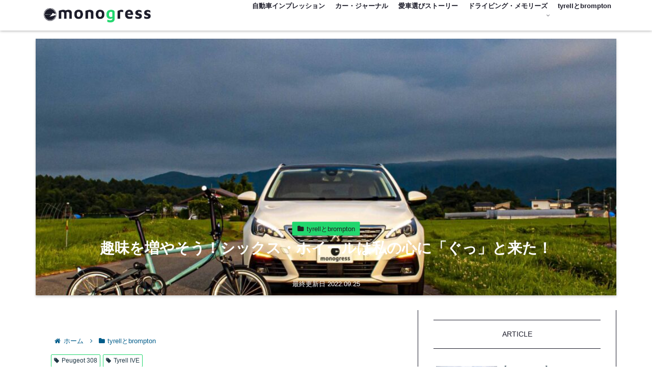

--- FILE ---
content_type: text/html; charset=utf-8
request_url: https://www.google.com/recaptcha/api2/aframe
body_size: 266
content:
<!DOCTYPE HTML><html><head><meta http-equiv="content-type" content="text/html; charset=UTF-8"></head><body><script nonce="Q4-2-LEGpYFnaC7naH_o3Q">/** Anti-fraud and anti-abuse applications only. See google.com/recaptcha */ try{var clients={'sodar':'https://pagead2.googlesyndication.com/pagead/sodar?'};window.addEventListener("message",function(a){try{if(a.source===window.parent){var b=JSON.parse(a.data);var c=clients[b['id']];if(c){var d=document.createElement('img');d.src=c+b['params']+'&rc='+(localStorage.getItem("rc::a")?sessionStorage.getItem("rc::b"):"");window.document.body.appendChild(d);sessionStorage.setItem("rc::e",parseInt(sessionStorage.getItem("rc::e")||0)+1);localStorage.setItem("rc::h",'1769084945813');}}}catch(b){}});window.parent.postMessage("_grecaptcha_ready", "*");}catch(b){}</script></body></html>